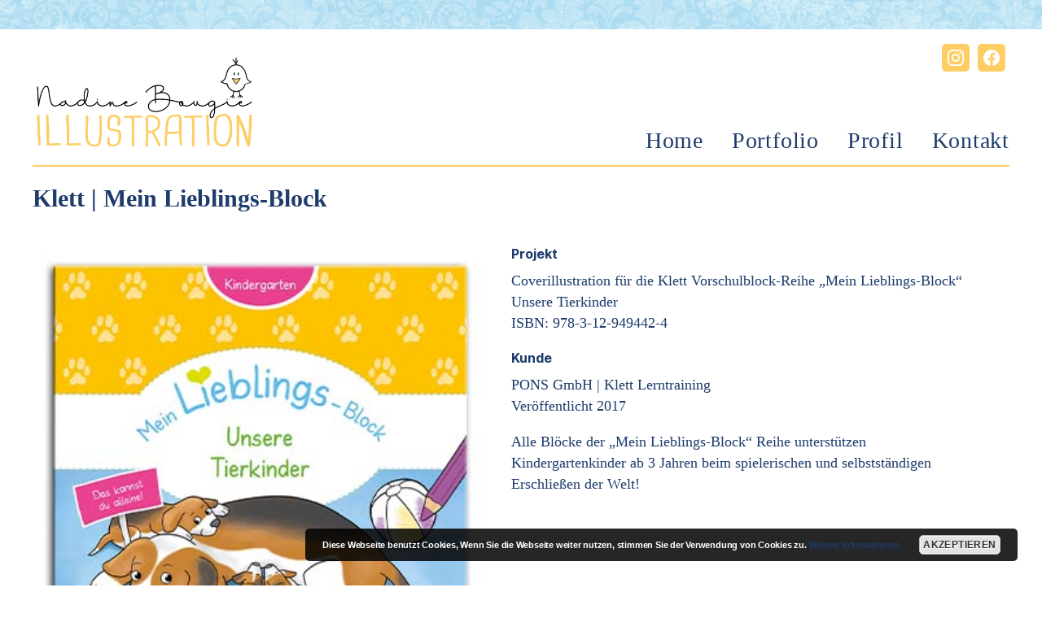

--- FILE ---
content_type: text/html; charset=UTF-8
request_url: https://www.bougie-illustration.de/klett-mein-lieblings-block-3/
body_size: 12068
content:
<!DOCTYPE html>

<html class="no-js" lang="de">

	<head>

		<meta charset="UTF-8">
		<meta name="viewport" content="width=device-width, initial-scale=1.0" >

		<link rel="profile" href="https://gmpg.org/xfn/11">

		<meta name='robots' content='index, follow, max-image-preview:large, max-snippet:-1, max-video-preview:-1' />
	<style>img:is([sizes="auto" i], [sizes^="auto," i]) { contain-intrinsic-size: 3000px 1500px }</style>
	
	<!-- This site is optimized with the Yoast SEO plugin v21.5 - https://yoast.com/wordpress/plugins/seo/ -->
	<title>Nadine Bougie - Illustrationen für Kinder- und Jugendbuch</title>
	<link rel="canonical" href="https://www.bougie-illustration.de/klett-mein-lieblings-block-3/" />
	<meta property="og:locale" content="de_DE" />
	<meta property="og:type" content="article" />
	<meta property="og:title" content="Nadine Bougie - Illustrationen für Kinder- und Jugendbuch" />
	<meta property="og:description" content="Projekt Coverillustration für die Klett Vorschulblock-Reihe &#8222;Mein Lieblings-Block&#8220;Unsere TierkinderISBN: 978-3-12-949442-4 Kunde PONS GmbH | Klett LerntrainingVeröffentlicht 2017 Alle Blöcke der &#8222;Mein Lieblings-Block&#8220; Reihe unterstützen Kindergartenkinder ab 3 Jahren beim spielerischen und selbstständigen Erschließen der Welt! Projekt Cover &amp; Innenteilillustration für die Klett Vorschulblock-Reihe &#8222;Mein Lieblings-Block&#8220;Mein Lieblings-Block gegen LangeweileISBN: 978-3-12-949180-5 Kunde PONS GmbH | Klett LerntrainingVeröffentlicht [&hellip;]" />
	<meta property="og:url" content="https://www.bougie-illustration.de/klett-mein-lieblings-block-3/" />
	<meta property="og:site_name" content="Nadine Bougie" />
	<meta property="article:published_time" content="2020-01-01T12:53:26+00:00" />
	<meta property="article:modified_time" content="2021-01-13T18:03:41+00:00" />
	<meta property="og:image" content="https://www.bougie-illustration.de/wp-content/uploads/2020/12/illustration-kinder-characterdesign-covergestaltung-lieblingsblock-klett-pons-6-1.jpg" />
	<meta property="og:image:width" content="640" />
	<meta property="og:image:height" content="500" />
	<meta property="og:image:type" content="image/jpeg" />
	<meta name="author" content="Nadine Bougie" />
	<meta name="twitter:card" content="summary_large_image" />
	<meta name="twitter:label1" content="Verfasst von" />
	<meta name="twitter:data1" content="Nadine Bougie" />
	<script type="application/ld+json" class="yoast-schema-graph">{"@context":"https://schema.org","@graph":[{"@type":"Article","@id":"https://www.bougie-illustration.de/klett-mein-lieblings-block-3/#article","isPartOf":{"@id":"https://www.bougie-illustration.de/klett-mein-lieblings-block-3/"},"author":{"name":"Nadine Bougie","@id":"https://www.bougie-illustration.de/#/schema/person/1d1f5028b7b6508003057f9eb0d9a47f"},"headline":"Klett | Mein Lieblings-Block","datePublished":"2020-01-01T12:53:26+00:00","dateModified":"2021-01-13T18:03:41+00:00","mainEntityOfPage":{"@id":"https://www.bougie-illustration.de/klett-mein-lieblings-block-3/"},"wordCount":93,"publisher":{"@id":"https://www.bougie-illustration.de/#organization"},"image":{"@id":"https://www.bougie-illustration.de/klett-mein-lieblings-block-3/#primaryimage"},"thumbnailUrl":"https://www.bougie-illustration.de/wp-content/uploads/2020/12/illustration-kinder-characterdesign-covergestaltung-lieblingsblock-klett-pons-6-1.jpg","articleSection":["Bücher &amp; Broschüren","Vorschule"],"inLanguage":"de"},{"@type":"WebPage","@id":"https://www.bougie-illustration.de/klett-mein-lieblings-block-3/","url":"https://www.bougie-illustration.de/klett-mein-lieblings-block-3/","name":"Nadine Bougie - Illustrationen für Kinder- und Jugendbuch","isPartOf":{"@id":"https://www.bougie-illustration.de/#website"},"primaryImageOfPage":{"@id":"https://www.bougie-illustration.de/klett-mein-lieblings-block-3/#primaryimage"},"image":{"@id":"https://www.bougie-illustration.de/klett-mein-lieblings-block-3/#primaryimage"},"thumbnailUrl":"https://www.bougie-illustration.de/wp-content/uploads/2020/12/illustration-kinder-characterdesign-covergestaltung-lieblingsblock-klett-pons-6-1.jpg","datePublished":"2020-01-01T12:53:26+00:00","dateModified":"2021-01-13T18:03:41+00:00","breadcrumb":{"@id":"https://www.bougie-illustration.de/klett-mein-lieblings-block-3/#breadcrumb"},"inLanguage":"de","potentialAction":[{"@type":"ReadAction","target":["https://www.bougie-illustration.de/klett-mein-lieblings-block-3/"]}]},{"@type":"ImageObject","inLanguage":"de","@id":"https://www.bougie-illustration.de/klett-mein-lieblings-block-3/#primaryimage","url":"https://www.bougie-illustration.de/wp-content/uploads/2020/12/illustration-kinder-characterdesign-covergestaltung-lieblingsblock-klett-pons-6-1.jpg","contentUrl":"https://www.bougie-illustration.de/wp-content/uploads/2020/12/illustration-kinder-characterdesign-covergestaltung-lieblingsblock-klett-pons-6-1.jpg","width":640,"height":500},{"@type":"BreadcrumbList","@id":"https://www.bougie-illustration.de/klett-mein-lieblings-block-3/#breadcrumb","itemListElement":[{"@type":"ListItem","position":1,"name":"Startseite","item":"https://www.bougie-illustration.de/"},{"@type":"ListItem","position":2,"name":"Klett | Mein Lieblings-Block"}]},{"@type":"WebSite","@id":"https://www.bougie-illustration.de/#website","url":"https://www.bougie-illustration.de/","name":"Nadine Bougie","description":"Illustrationen für Kinderbilder","publisher":{"@id":"https://www.bougie-illustration.de/#organization"},"potentialAction":[{"@type":"SearchAction","target":{"@type":"EntryPoint","urlTemplate":"https://www.bougie-illustration.de/?s={search_term_string}"},"query-input":"required name=search_term_string"}],"inLanguage":"de"},{"@type":"Organization","@id":"https://www.bougie-illustration.de/#organization","name":"Nadine Bougie","url":"https://www.bougie-illustration.de/","logo":{"@type":"ImageObject","inLanguage":"de","@id":"https://www.bougie-illustration.de/#/schema/logo/image/","url":"https://www.bougie-illustration.de/wp-content/uploads/2021/12/Logo_bougie_2021.png","contentUrl":"https://www.bougie-illustration.de/wp-content/uploads/2021/12/Logo_bougie_2021.png","width":551,"height":237,"caption":"Nadine Bougie"},"image":{"@id":"https://www.bougie-illustration.de/#/schema/logo/image/"}},{"@type":"Person","@id":"https://www.bougie-illustration.de/#/schema/person/1d1f5028b7b6508003057f9eb0d9a47f","name":"Nadine Bougie","image":{"@type":"ImageObject","inLanguage":"de","@id":"https://www.bougie-illustration.de/#/schema/person/image/","url":"https://secure.gravatar.com/avatar/86674203864879d941a0993fa977523cac845f216ff9b4b2cd28a219c5afd713?s=96&d=mm&r=g","contentUrl":"https://secure.gravatar.com/avatar/86674203864879d941a0993fa977523cac845f216ff9b4b2cd28a219c5afd713?s=96&d=mm&r=g","caption":"Nadine Bougie"},"url":"https://www.bougie-illustration.de/author/nadineb/"}]}</script>
	<!-- / Yoast SEO plugin. -->


<link rel="alternate" type="application/rss+xml" title="Nadine Bougie &raquo; Feed" href="https://www.bougie-illustration.de/feed/" />
<link rel="alternate" type="application/rss+xml" title="Nadine Bougie &raquo; Kommentar-Feed" href="https://www.bougie-illustration.de/comments/feed/" />
<link rel="alternate" type="application/rss+xml" title="Nadine Bougie &raquo; Klett | Mein Lieblings-Block-Kommentar-Feed" href="https://www.bougie-illustration.de/klett-mein-lieblings-block-3/feed/" />
<script>
window._wpemojiSettings = {"baseUrl":"https:\/\/s.w.org\/images\/core\/emoji\/16.0.1\/72x72\/","ext":".png","svgUrl":"https:\/\/s.w.org\/images\/core\/emoji\/16.0.1\/svg\/","svgExt":".svg","source":{"concatemoji":"https:\/\/www.bougie-illustration.de\/wp-includes\/js\/wp-emoji-release.min.js?ver=6.8.3"}};
/*! This file is auto-generated */
!function(s,n){var o,i,e;function c(e){try{var t={supportTests:e,timestamp:(new Date).valueOf()};sessionStorage.setItem(o,JSON.stringify(t))}catch(e){}}function p(e,t,n){e.clearRect(0,0,e.canvas.width,e.canvas.height),e.fillText(t,0,0);var t=new Uint32Array(e.getImageData(0,0,e.canvas.width,e.canvas.height).data),a=(e.clearRect(0,0,e.canvas.width,e.canvas.height),e.fillText(n,0,0),new Uint32Array(e.getImageData(0,0,e.canvas.width,e.canvas.height).data));return t.every(function(e,t){return e===a[t]})}function u(e,t){e.clearRect(0,0,e.canvas.width,e.canvas.height),e.fillText(t,0,0);for(var n=e.getImageData(16,16,1,1),a=0;a<n.data.length;a++)if(0!==n.data[a])return!1;return!0}function f(e,t,n,a){switch(t){case"flag":return n(e,"\ud83c\udff3\ufe0f\u200d\u26a7\ufe0f","\ud83c\udff3\ufe0f\u200b\u26a7\ufe0f")?!1:!n(e,"\ud83c\udde8\ud83c\uddf6","\ud83c\udde8\u200b\ud83c\uddf6")&&!n(e,"\ud83c\udff4\udb40\udc67\udb40\udc62\udb40\udc65\udb40\udc6e\udb40\udc67\udb40\udc7f","\ud83c\udff4\u200b\udb40\udc67\u200b\udb40\udc62\u200b\udb40\udc65\u200b\udb40\udc6e\u200b\udb40\udc67\u200b\udb40\udc7f");case"emoji":return!a(e,"\ud83e\udedf")}return!1}function g(e,t,n,a){var r="undefined"!=typeof WorkerGlobalScope&&self instanceof WorkerGlobalScope?new OffscreenCanvas(300,150):s.createElement("canvas"),o=r.getContext("2d",{willReadFrequently:!0}),i=(o.textBaseline="top",o.font="600 32px Arial",{});return e.forEach(function(e){i[e]=t(o,e,n,a)}),i}function t(e){var t=s.createElement("script");t.src=e,t.defer=!0,s.head.appendChild(t)}"undefined"!=typeof Promise&&(o="wpEmojiSettingsSupports",i=["flag","emoji"],n.supports={everything:!0,everythingExceptFlag:!0},e=new Promise(function(e){s.addEventListener("DOMContentLoaded",e,{once:!0})}),new Promise(function(t){var n=function(){try{var e=JSON.parse(sessionStorage.getItem(o));if("object"==typeof e&&"number"==typeof e.timestamp&&(new Date).valueOf()<e.timestamp+604800&&"object"==typeof e.supportTests)return e.supportTests}catch(e){}return null}();if(!n){if("undefined"!=typeof Worker&&"undefined"!=typeof OffscreenCanvas&&"undefined"!=typeof URL&&URL.createObjectURL&&"undefined"!=typeof Blob)try{var e="postMessage("+g.toString()+"("+[JSON.stringify(i),f.toString(),p.toString(),u.toString()].join(",")+"));",a=new Blob([e],{type:"text/javascript"}),r=new Worker(URL.createObjectURL(a),{name:"wpTestEmojiSupports"});return void(r.onmessage=function(e){c(n=e.data),r.terminate(),t(n)})}catch(e){}c(n=g(i,f,p,u))}t(n)}).then(function(e){for(var t in e)n.supports[t]=e[t],n.supports.everything=n.supports.everything&&n.supports[t],"flag"!==t&&(n.supports.everythingExceptFlag=n.supports.everythingExceptFlag&&n.supports[t]);n.supports.everythingExceptFlag=n.supports.everythingExceptFlag&&!n.supports.flag,n.DOMReady=!1,n.readyCallback=function(){n.DOMReady=!0}}).then(function(){return e}).then(function(){var e;n.supports.everything||(n.readyCallback(),(e=n.source||{}).concatemoji?t(e.concatemoji):e.wpemoji&&e.twemoji&&(t(e.twemoji),t(e.wpemoji)))}))}((window,document),window._wpemojiSettings);
</script>
<link rel='stylesheet' id='pt-cv-public-style-css' href='https://www.bougie-illustration.de/wp-content/plugins/content-views-query-and-display-post-page/public/assets/css/cv.css?ver=3.6.1.1' media='all' />
<style id='wp-emoji-styles-inline-css'>

	img.wp-smiley, img.emoji {
		display: inline !important;
		border: none !important;
		box-shadow: none !important;
		height: 1em !important;
		width: 1em !important;
		margin: 0 0.07em !important;
		vertical-align: -0.1em !important;
		background: none !important;
		padding: 0 !important;
	}
</style>
<link rel='stylesheet' id='wp-block-library-css' href='https://www.bougie-illustration.de/wp-includes/css/dist/block-library/style.min.css?ver=6.8.3' media='all' />
<style id='classic-theme-styles-inline-css'>
/*! This file is auto-generated */
.wp-block-button__link{color:#fff;background-color:#32373c;border-radius:9999px;box-shadow:none;text-decoration:none;padding:calc(.667em + 2px) calc(1.333em + 2px);font-size:1.125em}.wp-block-file__button{background:#32373c;color:#fff;text-decoration:none}
</style>
<link rel='stylesheet' id='wpzoom-social-icons-block-style-css' href='https://www.bougie-illustration.de/wp-content/plugins/social-icons-widget-by-wpzoom/block/dist/style-wpzoom-social-icons.css?ver=4.2.15' media='all' />
<style id='global-styles-inline-css'>
:root{--wp--preset--aspect-ratio--square: 1;--wp--preset--aspect-ratio--4-3: 4/3;--wp--preset--aspect-ratio--3-4: 3/4;--wp--preset--aspect-ratio--3-2: 3/2;--wp--preset--aspect-ratio--2-3: 2/3;--wp--preset--aspect-ratio--16-9: 16/9;--wp--preset--aspect-ratio--9-16: 9/16;--wp--preset--color--black: #000000;--wp--preset--color--cyan-bluish-gray: #abb8c3;--wp--preset--color--white: #ffffff;--wp--preset--color--pale-pink: #f78da7;--wp--preset--color--vivid-red: #cf2e2e;--wp--preset--color--luminous-vivid-orange: #ff6900;--wp--preset--color--luminous-vivid-amber: #fcb900;--wp--preset--color--light-green-cyan: #7bdcb5;--wp--preset--color--vivid-green-cyan: #00d084;--wp--preset--color--pale-cyan-blue: #8ed1fc;--wp--preset--color--vivid-cyan-blue: #0693e3;--wp--preset--color--vivid-purple: #9b51e0;--wp--preset--color--accent: #e22658;--wp--preset--color--primary: #000000;--wp--preset--color--secondary: #6d6d6d;--wp--preset--color--subtle-background: #dbdbdb;--wp--preset--color--background: #ffffff;--wp--preset--gradient--vivid-cyan-blue-to-vivid-purple: linear-gradient(135deg,rgba(6,147,227,1) 0%,rgb(155,81,224) 100%);--wp--preset--gradient--light-green-cyan-to-vivid-green-cyan: linear-gradient(135deg,rgb(122,220,180) 0%,rgb(0,208,130) 100%);--wp--preset--gradient--luminous-vivid-amber-to-luminous-vivid-orange: linear-gradient(135deg,rgba(252,185,0,1) 0%,rgba(255,105,0,1) 100%);--wp--preset--gradient--luminous-vivid-orange-to-vivid-red: linear-gradient(135deg,rgba(255,105,0,1) 0%,rgb(207,46,46) 100%);--wp--preset--gradient--very-light-gray-to-cyan-bluish-gray: linear-gradient(135deg,rgb(238,238,238) 0%,rgb(169,184,195) 100%);--wp--preset--gradient--cool-to-warm-spectrum: linear-gradient(135deg,rgb(74,234,220) 0%,rgb(151,120,209) 20%,rgb(207,42,186) 40%,rgb(238,44,130) 60%,rgb(251,105,98) 80%,rgb(254,248,76) 100%);--wp--preset--gradient--blush-light-purple: linear-gradient(135deg,rgb(255,206,236) 0%,rgb(152,150,240) 100%);--wp--preset--gradient--blush-bordeaux: linear-gradient(135deg,rgb(254,205,165) 0%,rgb(254,45,45) 50%,rgb(107,0,62) 100%);--wp--preset--gradient--luminous-dusk: linear-gradient(135deg,rgb(255,203,112) 0%,rgb(199,81,192) 50%,rgb(65,88,208) 100%);--wp--preset--gradient--pale-ocean: linear-gradient(135deg,rgb(255,245,203) 0%,rgb(182,227,212) 50%,rgb(51,167,181) 100%);--wp--preset--gradient--electric-grass: linear-gradient(135deg,rgb(202,248,128) 0%,rgb(113,206,126) 100%);--wp--preset--gradient--midnight: linear-gradient(135deg,rgb(2,3,129) 0%,rgb(40,116,252) 100%);--wp--preset--font-size--small: 18px;--wp--preset--font-size--medium: 20px;--wp--preset--font-size--large: 26.25px;--wp--preset--font-size--x-large: 42px;--wp--preset--font-size--normal: 21px;--wp--preset--font-size--larger: 32px;--wp--preset--spacing--20: 0.44rem;--wp--preset--spacing--30: 0.67rem;--wp--preset--spacing--40: 1rem;--wp--preset--spacing--50: 1.5rem;--wp--preset--spacing--60: 2.25rem;--wp--preset--spacing--70: 3.38rem;--wp--preset--spacing--80: 5.06rem;--wp--preset--shadow--natural: 6px 6px 9px rgba(0, 0, 0, 0.2);--wp--preset--shadow--deep: 12px 12px 50px rgba(0, 0, 0, 0.4);--wp--preset--shadow--sharp: 6px 6px 0px rgba(0, 0, 0, 0.2);--wp--preset--shadow--outlined: 6px 6px 0px -3px rgba(255, 255, 255, 1), 6px 6px rgba(0, 0, 0, 1);--wp--preset--shadow--crisp: 6px 6px 0px rgba(0, 0, 0, 1);}:where(.is-layout-flex){gap: 0.5em;}:where(.is-layout-grid){gap: 0.5em;}body .is-layout-flex{display: flex;}.is-layout-flex{flex-wrap: wrap;align-items: center;}.is-layout-flex > :is(*, div){margin: 0;}body .is-layout-grid{display: grid;}.is-layout-grid > :is(*, div){margin: 0;}:where(.wp-block-columns.is-layout-flex){gap: 2em;}:where(.wp-block-columns.is-layout-grid){gap: 2em;}:where(.wp-block-post-template.is-layout-flex){gap: 1.25em;}:where(.wp-block-post-template.is-layout-grid){gap: 1.25em;}.has-black-color{color: var(--wp--preset--color--black) !important;}.has-cyan-bluish-gray-color{color: var(--wp--preset--color--cyan-bluish-gray) !important;}.has-white-color{color: var(--wp--preset--color--white) !important;}.has-pale-pink-color{color: var(--wp--preset--color--pale-pink) !important;}.has-vivid-red-color{color: var(--wp--preset--color--vivid-red) !important;}.has-luminous-vivid-orange-color{color: var(--wp--preset--color--luminous-vivid-orange) !important;}.has-luminous-vivid-amber-color{color: var(--wp--preset--color--luminous-vivid-amber) !important;}.has-light-green-cyan-color{color: var(--wp--preset--color--light-green-cyan) !important;}.has-vivid-green-cyan-color{color: var(--wp--preset--color--vivid-green-cyan) !important;}.has-pale-cyan-blue-color{color: var(--wp--preset--color--pale-cyan-blue) !important;}.has-vivid-cyan-blue-color{color: var(--wp--preset--color--vivid-cyan-blue) !important;}.has-vivid-purple-color{color: var(--wp--preset--color--vivid-purple) !important;}.has-black-background-color{background-color: var(--wp--preset--color--black) !important;}.has-cyan-bluish-gray-background-color{background-color: var(--wp--preset--color--cyan-bluish-gray) !important;}.has-white-background-color{background-color: var(--wp--preset--color--white) !important;}.has-pale-pink-background-color{background-color: var(--wp--preset--color--pale-pink) !important;}.has-vivid-red-background-color{background-color: var(--wp--preset--color--vivid-red) !important;}.has-luminous-vivid-orange-background-color{background-color: var(--wp--preset--color--luminous-vivid-orange) !important;}.has-luminous-vivid-amber-background-color{background-color: var(--wp--preset--color--luminous-vivid-amber) !important;}.has-light-green-cyan-background-color{background-color: var(--wp--preset--color--light-green-cyan) !important;}.has-vivid-green-cyan-background-color{background-color: var(--wp--preset--color--vivid-green-cyan) !important;}.has-pale-cyan-blue-background-color{background-color: var(--wp--preset--color--pale-cyan-blue) !important;}.has-vivid-cyan-blue-background-color{background-color: var(--wp--preset--color--vivid-cyan-blue) !important;}.has-vivid-purple-background-color{background-color: var(--wp--preset--color--vivid-purple) !important;}.has-black-border-color{border-color: var(--wp--preset--color--black) !important;}.has-cyan-bluish-gray-border-color{border-color: var(--wp--preset--color--cyan-bluish-gray) !important;}.has-white-border-color{border-color: var(--wp--preset--color--white) !important;}.has-pale-pink-border-color{border-color: var(--wp--preset--color--pale-pink) !important;}.has-vivid-red-border-color{border-color: var(--wp--preset--color--vivid-red) !important;}.has-luminous-vivid-orange-border-color{border-color: var(--wp--preset--color--luminous-vivid-orange) !important;}.has-luminous-vivid-amber-border-color{border-color: var(--wp--preset--color--luminous-vivid-amber) !important;}.has-light-green-cyan-border-color{border-color: var(--wp--preset--color--light-green-cyan) !important;}.has-vivid-green-cyan-border-color{border-color: var(--wp--preset--color--vivid-green-cyan) !important;}.has-pale-cyan-blue-border-color{border-color: var(--wp--preset--color--pale-cyan-blue) !important;}.has-vivid-cyan-blue-border-color{border-color: var(--wp--preset--color--vivid-cyan-blue) !important;}.has-vivid-purple-border-color{border-color: var(--wp--preset--color--vivid-purple) !important;}.has-vivid-cyan-blue-to-vivid-purple-gradient-background{background: var(--wp--preset--gradient--vivid-cyan-blue-to-vivid-purple) !important;}.has-light-green-cyan-to-vivid-green-cyan-gradient-background{background: var(--wp--preset--gradient--light-green-cyan-to-vivid-green-cyan) !important;}.has-luminous-vivid-amber-to-luminous-vivid-orange-gradient-background{background: var(--wp--preset--gradient--luminous-vivid-amber-to-luminous-vivid-orange) !important;}.has-luminous-vivid-orange-to-vivid-red-gradient-background{background: var(--wp--preset--gradient--luminous-vivid-orange-to-vivid-red) !important;}.has-very-light-gray-to-cyan-bluish-gray-gradient-background{background: var(--wp--preset--gradient--very-light-gray-to-cyan-bluish-gray) !important;}.has-cool-to-warm-spectrum-gradient-background{background: var(--wp--preset--gradient--cool-to-warm-spectrum) !important;}.has-blush-light-purple-gradient-background{background: var(--wp--preset--gradient--blush-light-purple) !important;}.has-blush-bordeaux-gradient-background{background: var(--wp--preset--gradient--blush-bordeaux) !important;}.has-luminous-dusk-gradient-background{background: var(--wp--preset--gradient--luminous-dusk) !important;}.has-pale-ocean-gradient-background{background: var(--wp--preset--gradient--pale-ocean) !important;}.has-electric-grass-gradient-background{background: var(--wp--preset--gradient--electric-grass) !important;}.has-midnight-gradient-background{background: var(--wp--preset--gradient--midnight) !important;}.has-small-font-size{font-size: var(--wp--preset--font-size--small) !important;}.has-medium-font-size{font-size: var(--wp--preset--font-size--medium) !important;}.has-large-font-size{font-size: var(--wp--preset--font-size--large) !important;}.has-x-large-font-size{font-size: var(--wp--preset--font-size--x-large) !important;}
:where(.wp-block-post-template.is-layout-flex){gap: 1.25em;}:where(.wp-block-post-template.is-layout-grid){gap: 1.25em;}
:where(.wp-block-columns.is-layout-flex){gap: 2em;}:where(.wp-block-columns.is-layout-grid){gap: 2em;}
:root :where(.wp-block-pullquote){font-size: 1.5em;line-height: 1.6;}
</style>
<link rel='stylesheet' id='parent-style-css' href='https://www.bougie-illustration.de/wp-content/themes/twentytwenty/style.css?ver=6.8.3' media='all' />
<link rel='stylesheet' id='twentytwenty-style-css' href='https://www.bougie-illustration.de/wp-content/themes/twentytwentychild/style.css?ver=1.0.0' media='all' />
<style id='twentytwenty-style-inline-css'>
.color-accent,.color-accent-hover:hover,.color-accent-hover:focus,:root .has-accent-color,.has-drop-cap:not(:focus):first-letter,.wp-block-button.is-style-outline,a { color: #e22658; }blockquote,.border-color-accent,.border-color-accent-hover:hover,.border-color-accent-hover:focus { border-color: #e22658; }button,.button,.faux-button,.wp-block-button__link,.wp-block-file .wp-block-file__button,input[type="button"],input[type="reset"],input[type="submit"],.bg-accent,.bg-accent-hover:hover,.bg-accent-hover:focus,:root .has-accent-background-color,.comment-reply-link { background-color: #e22658; }.fill-children-accent,.fill-children-accent * { fill: #e22658; }:root .has-background-color,button,.button,.faux-button,.wp-block-button__link,.wp-block-file__button,input[type="button"],input[type="reset"],input[type="submit"],.wp-block-button,.comment-reply-link,.has-background.has-primary-background-color:not(.has-text-color),.has-background.has-primary-background-color *:not(.has-text-color),.has-background.has-accent-background-color:not(.has-text-color),.has-background.has-accent-background-color *:not(.has-text-color) { color: #ffffff; }:root .has-background-background-color { background-color: #ffffff; }body,.entry-title a,:root .has-primary-color { color: #000000; }:root .has-primary-background-color { background-color: #000000; }cite,figcaption,.wp-caption-text,.post-meta,.entry-content .wp-block-archives li,.entry-content .wp-block-categories li,.entry-content .wp-block-latest-posts li,.wp-block-latest-comments__comment-date,.wp-block-latest-posts__post-date,.wp-block-embed figcaption,.wp-block-image figcaption,.wp-block-pullquote cite,.comment-metadata,.comment-respond .comment-notes,.comment-respond .logged-in-as,.pagination .dots,.entry-content hr:not(.has-background),hr.styled-separator,:root .has-secondary-color { color: #6d6d6d; }:root .has-secondary-background-color { background-color: #6d6d6d; }pre,fieldset,input,textarea,table,table *,hr { border-color: #dbdbdb; }caption,code,code,kbd,samp,.wp-block-table.is-style-stripes tbody tr:nth-child(odd),:root .has-subtle-background-background-color { background-color: #dbdbdb; }.wp-block-table.is-style-stripes { border-bottom-color: #dbdbdb; }.wp-block-latest-posts.is-grid li { border-top-color: #dbdbdb; }:root .has-subtle-background-color { color: #dbdbdb; }body:not(.overlay-header) .primary-menu > li > a,body:not(.overlay-header) .primary-menu > li > .icon,.modal-menu a,.footer-menu a, .footer-widgets a:where(:not(.wp-block-button__link)),#site-footer .wp-block-button.is-style-outline,.wp-block-pullquote:before,.singular:not(.overlay-header) .entry-header a,.archive-header a,.header-footer-group .color-accent,.header-footer-group .color-accent-hover:hover { color: #cd2653; }.social-icons a,#site-footer button:not(.toggle),#site-footer .button,#site-footer .faux-button,#site-footer .wp-block-button__link,#site-footer .wp-block-file__button,#site-footer input[type="button"],#site-footer input[type="reset"],#site-footer input[type="submit"] { background-color: #cd2653; }.header-footer-group,body:not(.overlay-header) #site-header .toggle,.menu-modal .toggle { color: #000000; }body:not(.overlay-header) .primary-menu ul { background-color: #000000; }body:not(.overlay-header) .primary-menu > li > ul:after { border-bottom-color: #000000; }body:not(.overlay-header) .primary-menu ul ul:after { border-left-color: #000000; }.site-description,body:not(.overlay-header) .toggle-inner .toggle-text,.widget .post-date,.widget .rss-date,.widget_archive li,.widget_categories li,.widget cite,.widget_pages li,.widget_meta li,.widget_nav_menu li,.powered-by-wordpress,.to-the-top,.singular .entry-header .post-meta,.singular:not(.overlay-header) .entry-header .post-meta a { color: #6d6d6d; }.header-footer-group pre,.header-footer-group fieldset,.header-footer-group input,.header-footer-group textarea,.header-footer-group table,.header-footer-group table *,.footer-nav-widgets-wrapper,#site-footer,.menu-modal nav *,.footer-widgets-outer-wrapper,.footer-top { border-color: #dcd7ca; }.header-footer-group table caption,body:not(.overlay-header) .header-inner .toggle-wrapper::before { background-color: #dcd7ca; }
</style>
<link rel='stylesheet' id='twentytwenty-print-style-css' href='https://www.bougie-illustration.de/wp-content/themes/twentytwenty/print.css?ver=1.0.0' media='print' />
<link rel='stylesheet' id='wpzoom-social-icons-socicon-css' href='https://www.bougie-illustration.de/wp-content/plugins/social-icons-widget-by-wpzoom/assets/css/wpzoom-socicon.css?ver=1701160345' media='all' />
<link rel='stylesheet' id='wpzoom-social-icons-genericons-css' href='https://www.bougie-illustration.de/wp-content/plugins/social-icons-widget-by-wpzoom/assets/css/genericons.css?ver=1701160345' media='all' />
<link rel='stylesheet' id='wpzoom-social-icons-academicons-css' href='https://www.bougie-illustration.de/wp-content/plugins/social-icons-widget-by-wpzoom/assets/css/academicons.min.css?ver=1701160345' media='all' />
<link rel='stylesheet' id='wpzoom-social-icons-font-awesome-3-css' href='https://www.bougie-illustration.de/wp-content/plugins/social-icons-widget-by-wpzoom/assets/css/font-awesome-3.min.css?ver=1701160345' media='all' />
<link rel='stylesheet' id='dashicons-css' href='https://www.bougie-illustration.de/wp-includes/css/dashicons.min.css?ver=6.8.3' media='all' />
<link rel='stylesheet' id='wpzoom-social-icons-styles-css' href='https://www.bougie-illustration.de/wp-content/plugins/social-icons-widget-by-wpzoom/assets/css/wpzoom-social-icons-styles.css?ver=1701160345' media='all' />
<script src="https://www.bougie-illustration.de/wp-includes/js/jquery/jquery.min.js?ver=3.7.1" id="jquery-core-js"></script>
<script src="https://www.bougie-illustration.de/wp-includes/js/jquery/jquery-migrate.min.js?ver=3.4.1" id="jquery-migrate-js"></script>
<script src="https://www.bougie-illustration.de/wp-content/themes/twentytwenty/assets/js/index.js?ver=1.0.0" id="twentytwenty-js-js" defer data-wp-strategy="defer"></script>
<link rel="https://api.w.org/" href="https://www.bougie-illustration.de/wp-json/" /><link rel="alternate" title="JSON" type="application/json" href="https://www.bougie-illustration.de/wp-json/wp/v2/posts/970" /><link rel="EditURI" type="application/rsd+xml" title="RSD" href="https://www.bougie-illustration.de/xmlrpc.php?rsd" />
<meta name="generator" content="WordPress 6.8.3" />
<link rel='shortlink' href='https://www.bougie-illustration.de/?p=970' />
<link rel="alternate" title="oEmbed (JSON)" type="application/json+oembed" href="https://www.bougie-illustration.de/wp-json/oembed/1.0/embed?url=https%3A%2F%2Fwww.bougie-illustration.de%2Fklett-mein-lieblings-block-3%2F" />
<link rel="alternate" title="oEmbed (XML)" type="text/xml+oembed" href="https://www.bougie-illustration.de/wp-json/oembed/1.0/embed?url=https%3A%2F%2Fwww.bougie-illustration.de%2Fklett-mein-lieblings-block-3%2F&#038;format=xml" />
	<script>document.documentElement.className = document.documentElement.className.replace( 'no-js', 'js' );</script>
	<style id="custom-background-css">
body.custom-background { background-color: #ffffff; background-image: url("https://www.bougie-illustration.de/wp-content/uploads/2019/11/hintergrundV2.jpg"); background-position: left top; background-size: cover; background-repeat: no-repeat; background-attachment: fixed; }
</style>
	<link rel="icon" href="https://www.bougie-illustration.de/wp-content/uploads/2020/01/cropped-icon2-32x32.jpg" sizes="32x32" />
<link rel="icon" href="https://www.bougie-illustration.de/wp-content/uploads/2020/01/cropped-icon2-192x192.jpg" sizes="192x192" />
<link rel="apple-touch-icon" href="https://www.bougie-illustration.de/wp-content/uploads/2020/01/cropped-icon2-180x180.jpg" />
<meta name="msapplication-TileImage" content="https://www.bougie-illustration.de/wp-content/uploads/2020/01/cropped-icon2-270x270.jpg" />
		<style id="wp-custom-css">
			.entry-content > .alignwide:first-child, .entry-content > .alignfull:first-child {
    margin-bottom: 0rem;
}
		</style>
		
	</head>

	<body class="wp-singular post-template-default single single-post postid-970 single-format-standard custom-background wp-custom-logo wp-embed-responsive wp-theme-twentytwenty wp-child-theme-twentytwentychild metaslider-plugin singular has-post-thumbnail has-single-pagination showing-comments show-avatars footer-top-visible reduced-spacing">

		<a class="skip-link screen-reader-text" href="#site-content">Direkt zum Inhalt wechseln</a>  <div id="wrapper">
    <div id="wrapper-flower"></div><!-- #wrapper-flower -->
		<header id="site-header" class="header-footer-group" role="banner">

			<div class="header-inner section-inner">

				<div class="header-titles-wrapper">

					
					<div class="header-titles">

						<div class="site-logo faux-heading"><a href="https://www.bougie-illustration.de/" class="custom-logo-link" rel="home"><img width="551" height="237" src="https://www.bougie-illustration.de/wp-content/uploads/2021/12/Logo_bougie_2021.png" class="custom-logo" alt="Nadine Bougie" decoding="async" fetchpriority="high" srcset="https://www.bougie-illustration.de/wp-content/uploads/2021/12/Logo_bougie_2021.png 551w, https://www.bougie-illustration.de/wp-content/uploads/2021/12/Logo_bougie_2021-320x138.png 320w" sizes="(max-width: 551px) 100vw, 551px" /></a><span class="screen-reader-text">Nadine Bougie</span></div><div class="site-description">Illustrationen für Kinderbilder</div><!-- .site-description -->
					</div><!-- .header-titles -->

					<button class="toggle nav-toggle mobile-nav-toggle" data-toggle-target=".menu-modal"  data-toggle-body-class="showing-menu-modal" aria-expanded="false" data-set-focus=".close-nav-toggle">
						<span class="toggle-inner">
							<span class="toggle-icon">
								<svg class="svg-icon" aria-hidden="true" role="img" focusable="false" xmlns="http://www.w3.org/2000/svg" width="26" height="7" viewBox="0 0 26 7"><path fill-rule="evenodd" d="M332.5,45 C330.567003,45 329,43.4329966 329,41.5 C329,39.5670034 330.567003,38 332.5,38 C334.432997,38 336,39.5670034 336,41.5 C336,43.4329966 334.432997,45 332.5,45 Z M342,45 C340.067003,45 338.5,43.4329966 338.5,41.5 C338.5,39.5670034 340.067003,38 342,38 C343.932997,38 345.5,39.5670034 345.5,41.5 C345.5,43.4329966 343.932997,45 342,45 Z M351.5,45 C349.567003,45 348,43.4329966 348,41.5 C348,39.5670034 349.567003,38 351.5,38 C353.432997,38 355,39.5670034 355,41.5 C355,43.4329966 353.432997,45 351.5,45 Z" transform="translate(-329 -38)" /></svg>							</span>
							<span class="toggle-text">Menü</span>
						</span>
					</button><!-- .nav-toggle -->

				</div><!-- .header-titles-wrapper -->
				<div class="header-navigation-wrapper">
											<div class="header-social-box">
							<div id="social-icon-widget">
								<aside id="block-3" class="widget widget_block">
<div class="wp-block-wpzoom-blocks-social-icons is-style-with-canvas-rounded" style="--wpz-social-icons-block-item-font-size:20px;--wpz-social-icons-block-item-padding-horizontal:5px;--wpz-social-icons-block-item-padding-vertical:5px;--wpz-social-icons-block-item-margin-horizontal:5px;--wpz-social-icons-block-item-margin-vertical:5px;--wpz-social-icons-block-item-border-radius:5px;--wpz-social-icons-block-label-font-size:20px;--wpz-social-icons-block-label-color:#2e3131;--wpz-social-icons-block-label-color-hover:#2e3131;--wpz-social-icons-alignment:flex-start"><a href="https://www.instagram.com/nadine.bougie.illustration/" class="social-icon-link" target="_blank" rel="noopener noreferrer" style="--wpz-social-icons-block-item-color:#fece65;--wpz-social-icons-block-item-color-hover:#e4405f"><span class="social-icon socicon socicon-instagram"></span></a><a href="https://www.facebook.com/nadine.bougie.illustration" class="social-icon-link" target="_blank" rel="noopener noreferrer" style="--wpz-social-icons-block-item-color:#fece65;--wpz-social-icons-block-item-color-hover:#1877F2"><span class="social-icon socicon socicon-facebook"></span></a></div>
</aside>							</div>
						</div>
					
					
							<nav class="primary-menu-wrapper" aria-label="Horizontal" role="navigation">

								<ul class="primary-menu reset-list-style">

								<li id="menu-item-19" class="menu-item menu-item-type-custom menu-item-object-custom menu-item-home menu-item-19"><a href="https://www.bougie-illustration.de/">Home</a></li>
<li id="menu-item-593" class="menu-item menu-item-type-post_type menu-item-object-page menu-item-593"><a href="https://www.bougie-illustration.de/bougie-illustration-portfolio/">Portfolio</a></li>
<li id="menu-item-75" class="menu-item menu-item-type-post_type menu-item-object-page menu-item-75"><a href="https://www.bougie-illustration.de/nadine-bougie-illustratorin/">Profil</a></li>
<li id="menu-item-78" class="menu-item menu-item-type-post_type menu-item-object-page menu-item-78"><a href="https://www.bougie-illustration.de/kontakt-bougie-illustration/">Kontakt</a></li>

								</ul>

							</nav><!-- .primary-menu-wrapper -->

						
				</div><!-- .header-navigation-wrapper -->

			</div><!-- .header-inner -->

			
		</header><!-- #site-header -->

		
<div class="menu-modal cover-modal header-footer-group" data-modal-target-string=".menu-modal">

	<div class="menu-modal-inner modal-inner">

		<div class="menu-wrapper section-inner">

			<div class="menu-top">

				<button class="toggle close-nav-toggle fill-children-current-color" data-toggle-target=".menu-modal" data-toggle-body-class="showing-menu-modal" aria-expanded="false" data-set-focus=".menu-modal">
					<span class="toggle-text">Menü schließen</span>
					<svg class="svg-icon" aria-hidden="true" role="img" focusable="false" xmlns="http://www.w3.org/2000/svg" width="16" height="16" viewBox="0 0 16 16"><polygon fill="" fill-rule="evenodd" points="6.852 7.649 .399 1.195 1.445 .149 7.899 6.602 14.352 .149 15.399 1.195 8.945 7.649 15.399 14.102 14.352 15.149 7.899 8.695 1.445 15.149 .399 14.102" /></svg>				</button><!-- .nav-toggle -->

				
					<nav class="mobile-menu" aria-label="Mobile" role="navigation">

						<ul class="modal-menu reset-list-style">

						<li class="menu-item menu-item-type-custom menu-item-object-custom menu-item-home menu-item-19"><div class="ancestor-wrapper"><a href="https://www.bougie-illustration.de/">Home</a></div><!-- .ancestor-wrapper --></li>
<li class="menu-item menu-item-type-post_type menu-item-object-page menu-item-593"><div class="ancestor-wrapper"><a href="https://www.bougie-illustration.de/bougie-illustration-portfolio/">Portfolio</a></div><!-- .ancestor-wrapper --></li>
<li class="menu-item menu-item-type-post_type menu-item-object-page menu-item-75"><div class="ancestor-wrapper"><a href="https://www.bougie-illustration.de/nadine-bougie-illustratorin/">Profil</a></div><!-- .ancestor-wrapper --></li>
<li class="menu-item menu-item-type-post_type menu-item-object-page menu-item-78"><div class="ancestor-wrapper"><a href="https://www.bougie-illustration.de/kontakt-bougie-illustration/">Kontakt</a></div><!-- .ancestor-wrapper --></li>

						</ul>

					</nav>
											<div class="header-social-box">
							<div id="social-icon-widget">
								<aside id="block-3" class="widget widget_block">
<div class="wp-block-wpzoom-blocks-social-icons is-style-with-canvas-rounded" style="--wpz-social-icons-block-item-font-size:20px;--wpz-social-icons-block-item-padding-horizontal:5px;--wpz-social-icons-block-item-padding-vertical:5px;--wpz-social-icons-block-item-margin-horizontal:5px;--wpz-social-icons-block-item-margin-vertical:5px;--wpz-social-icons-block-item-border-radius:5px;--wpz-social-icons-block-label-font-size:20px;--wpz-social-icons-block-label-color:#2e3131;--wpz-social-icons-block-label-color-hover:#2e3131;--wpz-social-icons-alignment:flex-start"><a href="https://www.instagram.com/nadine.bougie.illustration/" class="social-icon-link" target="_blank" rel="noopener noreferrer" style="--wpz-social-icons-block-item-color:#fece65;--wpz-social-icons-block-item-color-hover:#e4405f"><span class="social-icon socicon socicon-instagram"></span></a><a href="https://www.facebook.com/nadine.bougie.illustration" class="social-icon-link" target="_blank" rel="noopener noreferrer" style="--wpz-social-icons-block-item-color:#fece65;--wpz-social-icons-block-item-color-hover:#1877F2"><span class="social-icon socicon socicon-facebook"></span></a></div>
</aside>							</div>
						</div>
										
			</div><!-- .menu-top -->

			<div class="menu-bottom">

				
			</div><!-- .menu-bottom -->

		</div><!-- .menu-wrapper -->

	</div><!-- .menu-modal-inner -->

</div><!-- .menu-modal -->

<main id="site-content" role="main">
  <div id="inhalt">

	
<article class="post-970 post type-post status-publish format-standard has-post-thumbnail hentry category-buecher-broschueren category-vorschule" id="post-970">

	
<header class="entry-header  header-footer-group">

	<div class="entry-header-inner section-inner medium">

		
			<div class="entry-categories">
				<span class="screen-reader-text">Kategorien</span>
				<div class="entry-categories-inner">
					<a href="https://www.bougie-illustration.de/portfolio/buecher-broschueren/" rel="category tag">Bücher &amp; Broschüren</a> <a href="https://www.bougie-illustration.de/portfolio/vorschule/" rel="category tag">Vorschule</a>				</div><!-- .entry-categories-inner -->
			</div><!-- .entry-categories -->

			<h1 class="entry-title">Klett | Mein Lieblings-Block</h1>
		<div class="post-meta-wrapper post-meta-single post-meta-single-top">

			<ul class="post-meta">

									<li class="post-author meta-wrapper">
						<span class="meta-icon">
							<span class="screen-reader-text">
								Beitragsautor							</span>
							<svg class="svg-icon" aria-hidden="true" role="img" focusable="false" xmlns="http://www.w3.org/2000/svg" width="18" height="20" viewBox="0 0 18 20"><path fill="" d="M18,19 C18,19.5522847 17.5522847,20 17,20 C16.4477153,20 16,19.5522847 16,19 L16,17 C16,15.3431458 14.6568542,14 13,14 L5,14 C3.34314575,14 2,15.3431458 2,17 L2,19 C2,19.5522847 1.55228475,20 1,20 C0.44771525,20 0,19.5522847 0,19 L0,17 C0,14.2385763 2.23857625,12 5,12 L13,12 C15.7614237,12 18,14.2385763 18,17 L18,19 Z M9,10 C6.23857625,10 4,7.76142375 4,5 C4,2.23857625 6.23857625,0 9,0 C11.7614237,0 14,2.23857625 14,5 C14,7.76142375 11.7614237,10 9,10 Z M9,8 C10.6568542,8 12,6.65685425 12,5 C12,3.34314575 10.6568542,2 9,2 C7.34314575,2 6,3.34314575 6,5 C6,6.65685425 7.34314575,8 9,8 Z" /></svg>						</span>
						<span class="meta-text">
							Von <a href="https://www.bougie-illustration.de/author/nadineb/">Nadine Bougie</a>						</span>
					</li>
										<li class="post-date meta-wrapper">
						<span class="meta-icon">
							<span class="screen-reader-text">
								Beitragsdatum							</span>
							<svg class="svg-icon" aria-hidden="true" role="img" focusable="false" xmlns="http://www.w3.org/2000/svg" width="18" height="19" viewBox="0 0 18 19"><path fill="" d="M4.60069444,4.09375 L3.25,4.09375 C2.47334957,4.09375 1.84375,4.72334957 1.84375,5.5 L1.84375,7.26736111 L16.15625,7.26736111 L16.15625,5.5 C16.15625,4.72334957 15.5266504,4.09375 14.75,4.09375 L13.3993056,4.09375 L13.3993056,4.55555556 C13.3993056,5.02154581 13.0215458,5.39930556 12.5555556,5.39930556 C12.0895653,5.39930556 11.7118056,5.02154581 11.7118056,4.55555556 L11.7118056,4.09375 L6.28819444,4.09375 L6.28819444,4.55555556 C6.28819444,5.02154581 5.9104347,5.39930556 5.44444444,5.39930556 C4.97845419,5.39930556 4.60069444,5.02154581 4.60069444,4.55555556 L4.60069444,4.09375 Z M6.28819444,2.40625 L11.7118056,2.40625 L11.7118056,1 C11.7118056,0.534009742 12.0895653,0.15625 12.5555556,0.15625 C13.0215458,0.15625 13.3993056,0.534009742 13.3993056,1 L13.3993056,2.40625 L14.75,2.40625 C16.4586309,2.40625 17.84375,3.79136906 17.84375,5.5 L17.84375,15.875 C17.84375,17.5836309 16.4586309,18.96875 14.75,18.96875 L3.25,18.96875 C1.54136906,18.96875 0.15625,17.5836309 0.15625,15.875 L0.15625,5.5 C0.15625,3.79136906 1.54136906,2.40625 3.25,2.40625 L4.60069444,2.40625 L4.60069444,1 C4.60069444,0.534009742 4.97845419,0.15625 5.44444444,0.15625 C5.9104347,0.15625 6.28819444,0.534009742 6.28819444,1 L6.28819444,2.40625 Z M1.84375,8.95486111 L1.84375,15.875 C1.84375,16.6516504 2.47334957,17.28125 3.25,17.28125 L14.75,17.28125 C15.5266504,17.28125 16.15625,16.6516504 16.15625,15.875 L16.15625,8.95486111 L1.84375,8.95486111 Z" /></svg>						</span>
						<span class="meta-text">
							<a href="https://www.bougie-illustration.de/klett-mein-lieblings-block-3/">1. Januar 2020</a>
						</span>
					</li>
					
			</ul><!-- .post-meta -->

		</div><!-- .post-meta-wrapper -->

		
	</div><!-- .entry-header-inner -->

</header><!-- .entry-header -->

	<figure class="featured-media">

		<div class="featured-media-inner section-inner">

			<img width="640" height="500" src="https://www.bougie-illustration.de/wp-content/uploads/2020/12/illustration-kinder-characterdesign-covergestaltung-lieblingsblock-klett-pons-6-1.jpg" class="attachment-post-thumbnail size-post-thumbnail wp-post-image" alt="" decoding="async" srcset="https://www.bougie-illustration.de/wp-content/uploads/2020/12/illustration-kinder-characterdesign-covergestaltung-lieblingsblock-klett-pons-6-1.jpg 640w, https://www.bougie-illustration.de/wp-content/uploads/2020/12/illustration-kinder-characterdesign-covergestaltung-lieblingsblock-klett-pons-6-1-320x250.jpg 320w" sizes="(max-width: 640px) 100vw, 640px" />
		</div><!-- .featured-media-inner -->

	</figure><!-- .featured-media -->

	
	<div class="post-inner thin ">

		<div class="entry-content">

			
<div class="wp-block-media-text alignwide is-vertically-aligned-top" style="grid-template-columns:49% auto"><figure class="wp-block-media-text__media"><img decoding="async" width="401" height="450" src="https://www.bougie-illustration.de/wp-content/uploads/2020/12/illustration-kinder-characterdesign-covergestaltung-lieblingsblock-klett-pons-9-1.jpg" alt="" class="wp-image-1669 size-full" srcset="https://www.bougie-illustration.de/wp-content/uploads/2020/12/illustration-kinder-characterdesign-covergestaltung-lieblingsblock-klett-pons-9-1.jpg 401w, https://www.bougie-illustration.de/wp-content/uploads/2020/12/illustration-kinder-characterdesign-covergestaltung-lieblingsblock-klett-pons-9-1-223x250.jpg 223w" sizes="(max-width: 401px) 100vw, 401px" /></figure><div class="wp-block-media-text__content">
<h3 class="wp-block-heading">Projekt</h3>



<p class="has-small-font-size">Coverillustration für die Klett Vorschulblock-Reihe &#8222;Mein Lieblings-Block&#8220;<br>Unsere Tierkinder<br>ISBN: 978-3-12-949442-4                 </p>



<h3 class="wp-block-heading">Kunde</h3>



<p class="has-small-font-size">PONS GmbH | Klett Lerntraining<br>Veröffentlicht 2017</p>



<p class="has-small-font-size">Alle Blöcke der &#8222;Mein Lieblings-Block&#8220; Reihe unterstützen Kindergartenkinder ab 3 Jahren beim spielerischen und selbstständigen Erschließen der Welt!</p>



<p></p>
</div></div>



<div class="wp-block-media-text alignwide is-vertically-aligned-top" style="grid-template-columns:49% auto"><figure class="wp-block-media-text__media"><img decoding="async" width="401" height="450" src="https://www.bougie-illustration.de/wp-content/uploads/2020/12/illustration-kinder-characterdesign-covergestaltung-lieblingsblock-klett-pons-0-1.jpg" alt="" class="wp-image-1657 size-full" srcset="https://www.bougie-illustration.de/wp-content/uploads/2020/12/illustration-kinder-characterdesign-covergestaltung-lieblingsblock-klett-pons-0-1.jpg 401w, https://www.bougie-illustration.de/wp-content/uploads/2020/12/illustration-kinder-characterdesign-covergestaltung-lieblingsblock-klett-pons-0-1-223x250.jpg 223w" sizes="(max-width: 401px) 100vw, 401px" /></figure><div class="wp-block-media-text__content">
<h3 class="wp-block-heading">Projekt</h3>



<p class="has-small-font-size">Cover &amp; Innenteilillustration für die Klett Vorschulblock-Reihe &#8222;Mein Lieblings-Block&#8220;<br>Mein Lieblings-Block gegen Langeweile<br>ISBN: 978-3-12-949180-5                   </p>



<h3 class="wp-block-heading">Kunde</h3>



<p class="has-small-font-size">PONS GmbH | Klett Lerntraining<br>Veröffentlicht 2016</p>



<p></p>
</div></div>



<div class="wp-block-media-text alignwide is-vertically-aligned-top" style="grid-template-columns:49% auto"><figure class="wp-block-media-text__media"><img loading="lazy" decoding="async" width="401" height="450" src="https://www.bougie-illustration.de/wp-content/uploads/2020/12/illustration-kinder-characterdesign-covergestaltung-lieblingsblock-klett-pons-8-1.jpg" alt="" class="wp-image-1668 size-full" srcset="https://www.bougie-illustration.de/wp-content/uploads/2020/12/illustration-kinder-characterdesign-covergestaltung-lieblingsblock-klett-pons-8-1.jpg 401w, https://www.bougie-illustration.de/wp-content/uploads/2020/12/illustration-kinder-characterdesign-covergestaltung-lieblingsblock-klett-pons-8-1-223x250.jpg 223w" sizes="auto, (max-width: 401px) 100vw, 401px" /></figure><div class="wp-block-media-text__content">
<h3 class="wp-block-heading">Projekt</h3>



<p class="has-small-font-size">Cover &amp; Innenteilillustration für die Klett Vorschulblock-Reihe &#8222;Mein Lieblings-Block&#8220;<br>Kindergarten-Rätsel<br>ISBN: 978-3-12-949170-6               </p>



<h3 class="wp-block-heading">Kunde</h3>



<p class="has-small-font-size">PONS GmbH | Klett Lerntraining<br>Veröffentlicht 2015</p>



<p></p>
</div></div>

		</div><!-- .entry-content -->

	</div><!-- .post-inner -->

	<div class="section-inner">
		
	</div><!-- .section-inner -->

	
	<nav class="pagination-single section-inner" aria-label="Beitrag" role="navigation">

		<hr class="is-style-wide" aria-hidden="true" />

		<div class="pagination-single-inner">

			
				<a class="previous-post" href="https://www.bougie-illustration.de/klett-mein-lieblings-block-2/">
					<span class="arrow" aria-hidden="true">&larr;</span>
					<span class="title"><span class="title-inner">Klett | Mein Lieblings-Block</span></span>
				</a>

				
				<a class="next-post" href="https://www.bougie-illustration.de/klett-mein-lieblings-block-4/">
					<span class="arrow" aria-hidden="true">&rarr;</span>
						<span class="title"><span class="title-inner">Klett | Mein Lieblings-Block</span></span>
				</a>
				
		</div><!-- .pagination-single-inner -->

		<hr class="is-style-wide" aria-hidden="true" />

	</nav><!-- .pagination-single -->

	</article><!-- .post -->

  </div><!-- #inhalt -->
</main><!-- #site-content -->


	<div class="footer-nav-widgets-wrapper header-footer-group">

		<div class="footer-inner section-inner">

							<div class="footer-top has-footer-menu">
					
						<nav aria-label="Footer" class="footer-menu-wrapper">

							<ul class="footer-menu reset-list-style">
								<li id="menu-item-85" class="menu-item menu-item-type-post_type menu-item-object-page menu-item-85"><a href="https://www.bougie-illustration.de/impressum/">Impressum</a></li>
<li id="menu-item-366" class="menu-item menu-item-type-post_type menu-item-object-page menu-item-366"><a href="https://www.bougie-illustration.de/bougie-illustration-datenschutzerklaerung/">Datenschutzerklärung</a></li>
							</ul>

						</nav><!-- .site-nav -->

														</div><!-- .footer-top -->

			
			
				<aside class="footer-widgets-outer-wrapper">

					<div class="footer-widgets-wrapper">

						
						
							<div class="footer-widgets column-two grid-item">
								<div class="widget widget_block"><div class="widget-content">
<div class="wp-block-group zoom-social-icons-widget zoom-social-icons-legacy-widget-group"><div class="wp-block-group__inner-container is-layout-constrained wp-block-group-is-layout-constrained"></div></div>
</div></div>							</div>

						
					</div><!-- .footer-widgets-wrapper -->

				</aside><!-- .footer-widgets-outer-wrapper -->

			
		</div><!-- .footer-inner -->

	</div><!-- .footer-nav-widgets-wrapper -->

	
			<footer id="site-footer" role="contentinfo" class="header-footer-group">

				<div class="section-inner">

					<div class="footer-credits">

						<p class="footer-copyright">&copy;
							2026							<a href="https://www.bougie-illustration.de/">Nadine Bougie</a>
						</p><!-- .footer-copyright -->

					</div><!-- .footer-credits -->

					<a class="to-the-top" href="#site-header">
						<span class="to-the-top-long">
							Nach oben <span class="arrow" aria-hidden="true">&uarr;</span>						</span><!-- .to-the-top-long -->
						<span class="to-the-top-short">
							Hoch <span class="arrow" aria-hidden="true">&uarr;</span>						</span><!-- .to-the-top-short -->
					</a><!-- .to-the-top -->

				</div><!-- .section-inner -->

			</footer><!-- #site-footer -->

		<script type="speculationrules">
{"prefetch":[{"source":"document","where":{"and":[{"href_matches":"\/*"},{"not":{"href_matches":["\/wp-*.php","\/wp-admin\/*","\/wp-content\/uploads\/*","\/wp-content\/*","\/wp-content\/plugins\/*","\/wp-content\/themes\/twentytwentychild\/*","\/wp-content\/themes\/twentytwenty\/*","\/*\\?(.+)"]}},{"not":{"selector_matches":"a[rel~=\"nofollow\"]"}},{"not":{"selector_matches":".no-prefetch, .no-prefetch a"}}]},"eagerness":"conservative"}]}
</script>
<link rel='stylesheet' id='basecss-css' href='https://www.bougie-illustration.de/wp-content/plugins/eu-cookie-law/css/style.css?ver=6.8.3' media='all' />
<script id="pt-cv-content-views-script-js-extra">
var PT_CV_PUBLIC = {"_prefix":"pt-cv-","page_to_show":"5","_nonce":"96e372f2ac","is_admin":"","is_mobile":"","ajaxurl":"https:\/\/www.bougie-illustration.de\/wp-admin\/admin-ajax.php","lang":"","loading_image_src":"data:image\/gif;base64,R0lGODlhDwAPALMPAMrKygwMDJOTkz09PZWVla+vr3p6euTk5M7OzuXl5TMzMwAAAJmZmWZmZszMzP\/\/\/yH\/[base64]\/wyVlamTi3nSdgwFNdhEJgTJoNyoB9ISYoQmdjiZPcj7EYCAeCF1gEDo4Dz2eIAAAh+QQFCgAPACwCAAAADQANAAAEM\/DJBxiYeLKdX3IJZT1FU0iIg2RNKx3OkZVnZ98ToRD4MyiDnkAh6BkNC0MvsAj0kMpHBAAh+QQFCgAPACwGAAAACQAPAAAEMDC59KpFDll73HkAA2wVY5KgiK5b0RRoI6MuzG6EQqCDMlSGheEhUAgqgUUAFRySIgAh+QQFCgAPACwCAAIADQANAAAEM\/DJKZNLND\/[base64]"};
var PT_CV_PAGINATION = {"first":"\u00ab","prev":"\u2039","next":"\u203a","last":"\u00bb","goto_first":"Gehe zur ersten Seite","goto_prev":"Gehe zur vorherigen Seite","goto_next":"Gehe zur n\u00e4chsten Seite","goto_last":"Gehe zur letzten Seite","current_page":"Aktuelle Seite ist","goto_page":"Gehe zu Seite"};
</script>
<script src="https://www.bougie-illustration.de/wp-content/plugins/content-views-query-and-display-post-page/public/assets/js/cv.js?ver=3.6.1.1" id="pt-cv-content-views-script-js"></script>
<script src="https://www.bougie-illustration.de/wp-content/plugins/social-icons-widget-by-wpzoom/assets/js/social-icons-widget-frontend.js?ver=1701160345" id="zoom-social-icons-widget-frontend-js"></script>
<script id="eucookielaw-scripts-js-extra">
var eucookielaw_data = {"euCookieSet":"","autoBlock":"0","expireTimer":"360","scrollConsent":"0","networkShareURL":"domain=www.bougie-illustration.de; ","isCookiePage":"","isRefererWebsite":""};
</script>
<script src="https://www.bougie-illustration.de/wp-content/plugins/eu-cookie-law/js/scripts.js?ver=3.1.6" id="eucookielaw-scripts-js"></script>
<!-- Eu Cookie Law 3.1.6 --><div class="pea_cook_wrapper pea_cook_bottomright" style="color:#FFFFFF;background:rgb(0,0,0);background: rgba(0,0,0,0.85);"><p>Diese Webseite benutzt Cookies, Wenn Sie die Webseite weiter nutzen, stimmen Sie der Verwendung von Cookies zu. <a style="color:#FFFFFF;" href="#" id="fom">Weitere Informationen</a> <button id="pea_cook_btn" class="pea_cook_btn">Akzeptieren</button></p></div><div class="pea_cook_more_info_popover"><div class="pea_cook_more_info_popover_inner" style="color:#FFFFFF;background-color: rgba(0,0,0,0.9);"><p>Die Cookie-Einstellungen auf dieser Website sind auf "Cookies zulassen" eingestellt, um das beste Surferlebnis zu ermöglichen. Wenn Sie diese Website ohne Änderung der Cookie-Einstellungen verwenden oder auf "Akzeptieren" klicken, erklären Sie sich damit einverstanden.</p><p><a style="color:#FFFFFF;" href="#" id="pea_close">Schließen</a></p></div></div></div><!-- #wrapper -->
	</body>
</html>


--- FILE ---
content_type: text/css
request_url: https://www.bougie-illustration.de/wp-content/themes/twentytwentychild/style.css?ver=1.0.0
body_size: 3335
content:
/*
 Theme Name:   Twenty Twenty Child
 Description:  Twenty Twenty Child Theme
 Author:       Dein Name
 Author URI:   http://deinedomain.de
 Template:     twentytwenty
 Version:      1.0.0
 Text Domain:  twenty-twenty-child
*/
/* Alle Deine Änderungen fügst Du unterhalb ein */

@import url("reset.css");

/* shadows-into-light-two-regular - latin */
@font-face {
  font-family: 'Shadows Into Light Two';
  font-style: normal;
  font-weight: 400;
  src: url('fonts/shadows-into-light-two-v5-latin-regular.eot'); /* IE9 Compat Modes */
  src: local('Shadows Into Light Two'), local('ShadowsIntoLightTwo-Regular'),
       url('fonts/shadows-into-light-two-v5-latin-regular.eot?#iefix') format('embedded-opentype'), /* IE6-IE8 */
       url('fonts/shadows-into-light-two-v5-latin-regular.woff2') format('woff2'), /* Super Modern Browsers */
       url('fonts/shadows-into-light-two-v5-latin-regular.woff') format('woff'), /* Modern Browsers */
       url('fonts/shadows-into-light-two-v5-latin-regular.ttf') format('truetype'), /* Safari, Android, iOS */
       url('fonts/shadows-into-light-two-v5-latin-regular.svg#ShadowsIntoLightTwo') format('svg'); /* Legacy iOS */
}
body {
  font-size: 14px;
  font-family: "Calibri";
}
body:not(.overlay-header) .primary-menu > li > a, body:not(.overlay-header) .primary-menu > li > .icon, .modal-menu a, .footer-menu a, .footer-widgets a, #site-footer .wp-block-button.is-style-outline, .wp-block-pullquote:before, .singular:not(.overlay-header) .entry-header a, .archive-header a, .header-footer-group .color-accent, .header-footer-group .color-accent-hover:hover {
  color: #1d3b6b !important;
}
.color-accent, .color-accent-hover:hover, .color-accent-hover:focus, :root .has-accent-color, .has-drop-cap:not(:focus):first-letter, .wp-block-button.is-style-outline, a {
    color: #1d3b6b !important;
}
cite, figcaption, .wp-caption-text, .post-meta, .entry-content .wp-block-archives li, .entry-content .wp-block-categories li, .entry-content .wp-block-latest-posts li, .wp-block-latest-comments__comment-date, .wp-block-latest-posts__post-date, .wp-block-embed figcaption, .wp-block-image figcaption, .wp-block-pullquote cite, .comment-metadata, .comment-respond .comment-notes, .comment-respond .logged-in-as, .pagination .dots, .entry-content hr:not(.has-background), hr.styled-separator, :root .has-secondary-color {
    color: #1d3b6b !important;
}
.header-footer-group, body:not(.overlay-header) #site-header .toggle, .menu-modal .toggle {
  color: #1d3b6b !important;
}
body, .entry-title a, :root .has-primary-color {
  color: #1d3b6b !important;
}
.entry-content p, .entry-content ol, .entry-content ul, .entry-content dl, .entry-content dt {
    font-family: "Calibri", Garamond, "Times New Roman", serif;
}
div#wrapper {
    max-width: 1280px;
    margin: 0 auto;
    position: relative;
}
@media (min-width: 1700px) {
  div#wrapper-flower {
      position: fixed;
      bottom: 0;
      left: 0;
      width: 250px;
      height: 100%;
      background-image: url(https://www.bougie-illustration.de/wp-content/uploads/2019/11/blume-klein.png);
      background-position: left bottom;
      background-size: 200px;
      background-repeat: no-repeat;
      background-attachment: fixed;
      margin: 0 auto;
  }
}

body:not(.singular) main > article:first-of-type {
    padding: 3rem 0 0;
}
.color-accent, .color-accent-hover:hover, .color-accent-hover:focus, :root .has-accent-color, .has-drop-cap:not(:focus):first-letter, .wp-block-button.is-style-outline, a {
    color: #1d3b6b;
}

.entry-content p, .entry-content ol, .entry-content ul, .entry-content dl, .entry-content dt {
    letter-spacing: normal;
}
.entry-content .has-normal-font-size, .entry-content .has-regular-font-size {
    font-size: 0.9em;
}

h1, h2, h3, h4, h5, h6, .faux-heading {
    letter-spacing: 0em;
    line-height: 1.25;
    margin: 3.5rem 0 2rem;
}
  h1, .heading-size-1 {
    font-size: 3.0rem;
  }
  h2, .heading-size-2, h2.entry-title, .wp-block-columns.portfolio figcaption {
    font-size: 2.0rem;
  }
  h3, .heading-size-3 {
    font-size: 1.6rem;
  }
  h3.widget-title:not:first-child {
    font-size: 18px;
  }

.site-description { /* Untertitel ausblenden */
  position: relative;
  left: -9999rem;
}
.header-inner {
  border-bottom: 2px solid #FECE65;
}
#site-header, main, .footer-nav-widgets-wrapper, #site-footer {
    /*max-width: 1160px;*/
    margin: 0 auto;
    background: transparent;
}
#site-header {
    background: #ffffff;
    position: relative;
    max-width: 1280px;
    min-height: 130px;
    margin: 0px auto;
    margin-top: 36px;
}

.site-logo img {
    max-height: 13rem;
    margin: 0 auto;
    width: auto;
    top: 0;
}
.primary-menu-wrapper {
    display: block;
    width: 100%;
    margin-top: 60px;
}
ul.primary-menu {
    display: flex;
    font-size: 2.8rem;
    font-weight: 500;
    /*word-spacing: -0.3em;*/
    letter-spacing: 0.0277em;
    flex-wrap: wrap;
    justify-content: flex-end;
    margin: -0.8rem 0 0 -1.6rem;
}

main {
    display: block;
    position: relative;
}
#site-content {
  overflow: hidden;
  box-sizing: content-box;
  display: flex;
  flex-direction: column;
}
#inhalt {
    background-color: #fff;
    /*max-width: calc(100% - 260px);
    position: relative;
    left: 260px;*/
    padding-bottom: 3em;
    min-height: 80rem;
}
.section-inner.medium {
  max-width: initial;
}
/*.archive  #inhalt,*/
.archive #site-content {
    background-color: #fff;
    max-width: calc(100% - 260px);
    position: relative;
    left: 120px;
    padding: 2em 2em 2em 3em;
    min-height: 80rem;
}

#custom-widget {
  display: flex;
  flex-direction: row;
  flex-wrap: wrap;
  align-content: center;
  justify-content: space-around;
  align-items: flex-start;
  padding: 0 4rem;
}
#custom-widget aside.widget:first-child {
  flex: 1 1 100%;
}
#custom-widget aside.widget {
  flex: 1 1 33.33333%;
}
#custom-extra-widget {
  display: flex;
  flex-wrap: wrap;
  justify-content: space-around;
  align-items: stretch;
  align-content: stretch;
  flex-direction: column;
  margin-right: 4rem;
  margin-left: 4rem;
}
.entry-content > *:not(.alignwide):not(.alignfull):not(.alignleft):not(.alignright):not(.is-style-wide) {
   max-width: fit-content;
}
.portfolio .wp-block-column {
    padding-left: 40px;
    padding-right: 40px;
}
.portfolio .wp-block-column img,
#custom-widget aside img {
    border-radius: 15px;
    -webkit-box-shadow: 0px 0px 5px -3px #000000;
    box-shadow: 0px 0px 5px -3px #000000;
}
.pt-cv-wrapper .pt-cv-ifield img {
    border-radius: 15px;
    display: inline-block;
    -webkit-box-shadow: 0px 0px 5px -3px #000000;
    box-shadow: 0px 0px 5px -3px #000000;
    margin-top: 2px !important;
}
#post-91 .pt-cv-wrapper .col-md-4,
#post-104 .pt-cv-wrapper .col-md-4,
#post-101 .pt-cv-wrapper .col-md-4,
#post-86 .pt-cv-wrapper .col-md-4,
#post-96 .pt-cv-wrapper .col-md-4,
#post-571 .pt-cv-wrapper .col-md-4
 {
    padding-left: 60px;
    padding-right: 60px;
}

.post-inner {
    padding: 4rem;
}
.entry-content h1, .entry-content h2, .entry-content h3 {
    margin: 2rem auto 1rem;
}
.singular .entry-header {
    background-color: transparent;
    padding: 2rem 0 0;
}
.entry-content > .alignwide {
    max-width: 100%;
    width: 100%;
}
.wp-block-media-text>figure>img, .wp-block-media-text>figure>video {
    padding: 0 1rem 0 0;
}
.reduced-spacing.missing-post-thumbnail .post-inner {
    padding: 4rem 4rem 1rem;
}
.footer-inner, #site-footer>div {
  margin: 0 auto;
  width: calc(100% - 4rem);
}
.footer-top {
    padding: 0;
    border: 0;
}
.footer-menu {
    font-size: 1.5rem;
    font-weight: normal;
    letter-spacing: normal;
    margin: 0;
}
.footer-menu li {
    margin: 0.8rem 1.6rem 0 0;
}
#site-footer {
    font-size: 1.4rem;
    padding: 1.3rem 0;
}
.footer-copyright {
    font-weight: normal;
}
.wp-block-column {
  display: flex;
  flex-direction: column;
}
/* Meta Slider */
.metaslider {
  max-width: 640px;
}

@media (min-width: 1220px) {
  .primary-menu > li {
      margin: 0.8rem 0 0 3.5rem;
  }
  main {
    max-width: 1280px;
    }
}
@media (min-width: 1000px) {
  .entry-content > .alignwide:not(.wp-block-group.has-background), .entry-content > .alignfull:not(.wp-block-group.has-background) {
      margin-bottom: 0rem;
      margin-top: 0rem;
  }
  .header-navigation-wrapper {
    align-items: flex-end;
    display: flex;
    flex-direction: column;
    flex-wrap: wrap;
    align-content: flex-end;
    justify-content: space-between;
    height: 140px;
  }
}
@media (min-width: 700px) {
  .wp-block-media-text .wp-block-media-text__content {
    padding: 0 4rem 0 0;
  }
  .wp-block-archives:not(.alignwide):not(.alignfull), .wp-block-categories:not(.alignwide):not(.alignfull), .wp-block-code, .wp-block-columns:not(.alignwide):not(.alignfull), .wp-block-cover:not(.alignwide):not(.alignfull):not(.alignleft):not(.alignright):not(.aligncenter), .wp-block-embed:not(.alignwide):not(.alignfull):not(.alignleft):not(.alignright):not(.aligncenter), .wp-block-gallery:not(.alignwide):not(.alignfull):not(.alignleft):not(.alignright):not(.aligncenter), .wp-block-group:not(.has-background):not(.alignwide):not(.alignfull), .wp-block-image:not(.alignwide):not(.alignfull):not(.alignleft):not(.alignright):not(.aligncenter), .wp-block-latest-comments:not(.aligncenter):not(.alignleft):not(.alignright), .wp-block-latest-posts:not(.aligncenter):not(.alignleft):not(.alignright), .wp-block-media-text:not(.alignwide):not(.alignfull), .wp-block-preformatted, .wp-block-pullquote:not(.alignwide):not(.alignfull):not(.alignleft):not(.alignright), .wp-block-quote, .wp-block-quote.is-large, .wp-block-quote.is-style-large, .wp-block-verse, .wp-block-video:not(.alignwide):not(.alignfull) {
    margin-bottom: 1rem;
    margin-top: 1rem;
  }
  .footer-widgets-outer-wrapper {
    padding: 1rem 0;
  }
  .footer-top-visible .footer-nav-widgets-wrapper, .footer-top-hidden #site-footer {
      margin-top: 0rem;
  }
  .widget.zoom-social-icons-widget .widget-title {
    margin-bottom: 0rem;
  }
}
@media (max-width: 1440px) {
  main {
      max-width: 1280px;
  }
}
@media (max-width: 1330px) {
}
@media (max-width: 1280px) {
}
@media (min-width: 1000px) {
  .header-titles-wrapper {
    max-width: 30%;
  }
  .header-titles {
    align-items: baseline;
    display: flex;
    flex-wrap: wrap;
    justify-content: flex-start;
    margin: 0rem 0 -4.0rem -1.4rem;
  }
  .header-titles .site-logo, .header-titles .site-description {
    margin: 2rem 0 0 0;
  }
  .header-inner {
    padding: 1rem 0 0;
  }
  #custom-widget aside.widget_media_image {
      position: relative;
      float: left;
      margin: 0 1px 6.5em 0;
      max-width: 300px;
  }
}
@media (max-width: 1000px) {
  body:not(.enable-search-modal) .site-logo img {
    margin: 0;
    max-width: 350px;
    position: relative;
    left: -2rem;
  }
  .header-titles-wrapper {
    margin-right: 3rem;
    max-width: 60%;
  }
  .header-navigation-wrapper {
    margin-right: 1em;
  }
  .faux-heading {
    margin: 1.5rem 0 1rem;
  }
  ul.primary-menu {
    word-spacing: -0.3em;
    font-size: 3.2rem;
    font-weight: 500;
    letter-spacing: 0;
    margin: 0;
  }
  #site-header, main, .footer-nav-widgets-wrapper, #site-footer {
    max-width: 990px;
  }
  #inhalt {
    padding-bottom: 3em;
    min-height: 80rem;
  }
  .archive #site-content {
    background-color:
    #fff;
    max-width: calc(100% - 210px);
    position: relative;
    left: 100px;
    padding: 0em 2em 2em 3em;
    min-height: 80rem;
  }
  .wp-block-media-text .wp-block-media-text__content {
    padding: 2rem;
  }
  .entry-content > *:not(.alignwide):not(.alignfull):not(.alignleft):not(.alignright):not(.is-style-wide) {
    max-width: 900px;
    width: calc(100% - 4rem);
  }
  .entry-content > p .alignright, .entry-content > .wp-block-image .alignright {
    margin-right: 1em;
  }
  .entry-content > .alignright, .entry-content > p .alignright, .entry-content > .wp-block-image .alignright, [class*="__inner-container"] > .alignright {
    position: relative;
    left: 0;
    max-width: 100%;
  }
  .entry-content > .alignwide {
    max-width: calc(100vw - 22rem);
    width: calc(100vw - 22rem);
  }
}

@media (min-width: 700px) {
  .header-inner {
    padding: 0.8rem 0;
  }
}
@media (max-width: 782px) {
  .wp-block-media-text__media {
    grid-column: 1 / 3  !important;
  }
  .wp-block-media-text__content {
    grid-column: 1 / 3 !important;
    grid-row: auto !important;
  }
  #custom-widget aside.widget_media_image {
    position: relative;
    float: left;
    margin: 0 10px 6.5em 10px;
    max-width: 300px;
  }
  #custom-widget aside.widget {
    flex: 1 1 45%;
  }
}
@media (max-width: 480px) {
  body:not(.singular) main > article:first-of-type {
    padding: 1rem 0 0;
  }
  #site-header, main, .footer-nav-widgets-wrapper, #site-footer {
    max-width: 100%;
  }
  h1, .heading-size-1 {
    font-size: 2.2rem;
  }
  .header-inner {
    max-width: 168rem;
    padding: 0.15rem 0;
    z-index: 100;
  }
  .header-titles-wrapper {
    margin-right: 3rem;
    max-width: 90%;
  }
  #inhalt {
    padding-bottom: 0em;
    min-height: 80rem;
    font-size: 1.8rem;
  }
  h2 {
    margin: 0.5rem 0 2rem;
  }
  h3, .heading-size-3 {
    font-size: 1.8rem;
  }
  #custom-widget aside.widget_media_image .widget-title {
    bottom: -46px;
  }
  .entry-content .has-normal-font-size, .entry-content .has-regular-font-size {
    font-size: 1.8em;
  }
  .post-inner {
    padding: 2rem;
  }
  #custom-extra-widget {
    margin-right: 2rem;
    margin-left: 2rem;
  }
  #custom-widget {
    padding: 0 2rem;
  }
  #custom-widget aside.widget {
    flex: 1 1 100%;
  }
  #custom-widget aside.widget_media_image {
    position: relative;
    float: none;
    margin: 0 auto 5em;
    max-width: 300px;
  }
  #custom-widget aside.widget_media_image .widget-title {
    position: absolute;
    width: 100%;
    bottom: -50px;
    text-align: center;
  }
  .reduced-spacing.missing-post-thumbnail .post-inner {
    padding: 2rem;
  }
  .archive #site-content {
    background-color: #fff;
    max-width: 100%;
    position: relative;
    left: 0;
    padding: 0em 2em;;
    min-height: 80rem;
    margin-top: 3em;
  }
  .entry-header {
    padding: 0;
  }
  .entry-content > .alignwide {
    max-width: calc(100vw - 4rem);
    width: calc(100vw - 4rem);
  }
  .footer-top-visible .footer-nav-widgets-wrapper, .footer-top-hidden #site-footer {
    margin-top: 1rem;
  }
}

@media (max-width: 375px) {
  body:not(.enable-search-modal) .site-logo img {
    max-width: 310px;
  }
}

@media (max-width: 320px) {
  body:not(.enable-search-modal) .site-logo img {
    max-width: 250px;
  }
}
.wp-image-436 {
  border-radius: 15px;
}
.pt-cv-ifield img {
  border-radius: 15px;
  }
#custom-widget aside img, .portfolio img {
    border-radius: 15px;
    padding: 0;
}
hr, .pagination-single hr {
  width: 95% !important;
}
hr {
    margin: 2rem auto  !important;
}




@media (min-width: 1080px) {
  #custom-extra-widget .custom-html-widget {
    position: relative;
    /*left: -4rem;*/
  }
    #custom-widget aside.widget_media_image {
        position: relative;
        float: left;
        margin: 0 20px 4.5em 0;
        max-width: 320px;
    }
    #custom-widget aside#media_image-4,
    #custom-widget aside#media_image-7 {
        margin-right: 10px;
        margin-left: 10px;
    }
    #custom-widget aside#media_image-5,
    #custom-widget aside#media_image-8 {
        margin-right: -2px;
    }

}
#custom-extra-widget .pt-cv-wrapper img {
    vertical-align: middle;
    margin: 0 auto;
}
#custom-extra-widget .pt-cv-view {
    text-align: center;
}
.pt-cv-view .pt-cv-title {
    margin-left: 1rem;
    margin-bottom: 2rem;
}
.widget .widget-title {
  margin: 2rem 0 2rem;
}
#custom-widget aside.widget_media_image .widget-title {
  position: absolute;
  width: 100%;
  bottom: -50px;
  text-align: center;
  font-size: 18px;
}
.wp-block-column {
    display: flex;
}
.wp-block-column figure {
  margin: auto;
}

figure.wp-block-image {
  text-align: center;
}

  .entry-categories {
    display: none;
  }
  .footer-nav-widgets-wrapper, #site-footer {
    border: none;
  }

--- FILE ---
content_type: text/css
request_url: https://www.bougie-illustration.de/wp-content/themes/twentytwentychild/reset.css
body_size: 354
content:
@media (min-width: 1000px) {
  .wp-block-image .alignright {
      margin-left: 1em;
  }
.entry-content > .alignright, .entry-content > p .alignright, .entry-content > .wp-block-image .alignright, [class*="__inner-container"] > .alignright {
    position: relative;
  }
}

@media (min-width: 1280px) {
  .entry-content > .alignright, .entry-content > p .alignright, .entry-content > .wp-block-image .alignright {
      left: inherit;
      margin-right: inherit;
  }
}
@media (min-width: 700px) {
  h1, .heading-size-1 {
      font-size: inherit;
  }
}
.post-meta-wrapper, .archive main>header {
  display: none;
}
.entry-content > :not(.alignwide):not(.alignfull):not(.alignleft):not(.alignright):not(.is-style-wide) {
    width: calc(100% - 0rem) !important;
}

.pagination-single {
    font-size: 2rem;
}
.entry-content hr,
hr.styled-separator {
	background: linear-gradient(to left, currentColor calc(100% - 16px), #6d6d6d  calc(100% - 16px), currentColor calc(100% - 16px) , #6d6d6d calc(100% - 16px) );
	background-color: transparent !important;
	border: none;
	height: 0.1rem;
	overflow: visible;
	position: relative;
}
.entry-content hr, hr.styled-separator {
    background: #666;
    background-color: transparent !important;
    border: none;
    height: 0.1rem;
    overflow: visible;
    position: relative;
}
.entry-content hr::before,
.entry-content hr::after,
hr.styled-separator::before,
hr.styled-separator::after {
	background: currentColor;
	content: "";
	display: block;
	height: 0;
	position: relative;
	top: 0;
	transform: none;
	width: 0;
}

.entry-content hr::before,
hr.styled-separator::before {
	left: 0;
}

.entry-content hr::after,
hr.styled-separator::after {
	right: 0;
}
.single .type-post .featured-media {
  display: none;
}
.featured-media img {
    margin: 0;
}
.archive-header {
  display: none;
}
